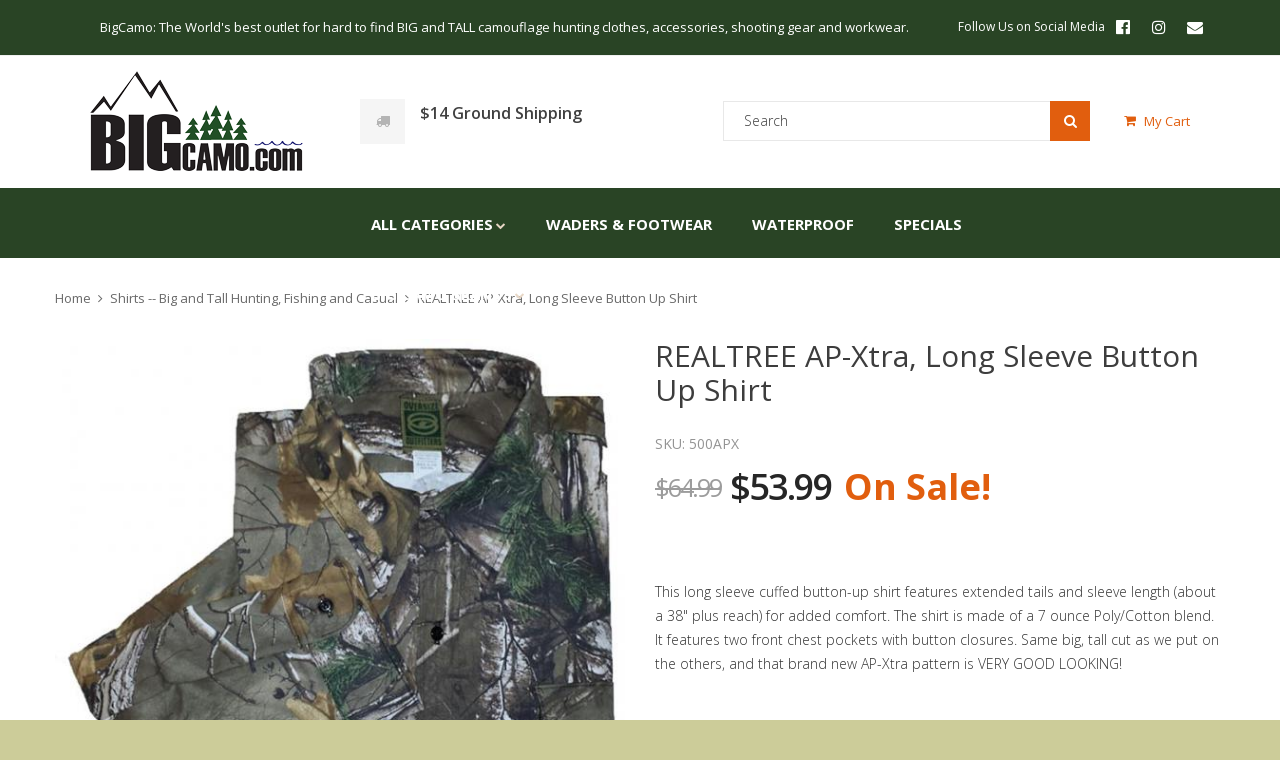

--- FILE ---
content_type: text/html; charset=ISO-8859-1
request_url: https://www.bigcamo.com/BigCamo.com-Big-Tall-Man-Hunting-Realtree-Camo-All-Purpose-Xtra-Fabric-Button-Down-Shirt.php
body_size: 8418
content:
<!DOCTYPE html>
<html lang="en">
<head>
<meta name="generator" content="ShopSite Pro 12 sp3 r4 (data - product-test.php)">

<link rel="shortcut icon" type="image/vnd.microsoft.icon" href="https://bigcamo.com/media/favicon.ico">
	<meta http-equiv="content-type" content="text/html; charset=utf-8" />
    <meta name="format-detection" content="telephone=no" />
    <meta name="apple-mobile-web-app-capable" content="yes" />
    <meta name="viewport" content="width=device-width, initial-scale=1, maximum-scale=1.0, user-scalable=no, minimal-ui"/>
    <link href="/css/bootstrap.min.css" rel="stylesheet" type="text/css" />
    <link href="/css/idangerous.swiper.css" rel="stylesheet" type="text/css" />
    <link rel="stylesheet" href="https://use.fontawesome.com/caaaedcc73.css">
		<link rel="stylesheet" href="/css/print.css">
	<link href="//fonts.googleapis.com/css?family=Open+Sans:300,400,600,700" rel="stylesheet">
    <link href="/css/style.css" rel="stylesheet" type="text/css" />
		<!--[if lt IE 9]>
		<link href="/css/ie9.css" rel="stylesheet" type="text/css" />
		<![endif]-->
				    <link rel="shortcut icon" href="img/favicon-2.ico" />
    <title>
    	    	        	            	REALTREE AP-Xtra, Long Sleeve Button Up Shirt        	    	    	            </title>
		<!-- Big Camo Container Tag; Do not remove or alter code in any way. Generated: 3/13/2017 -->


		<!-- Placement: Paste this code as high in the <head> of the page as possible. -->  

		<!-- Google Tag Manager -->
		<script>(function(w,d,s,l,i){w[l]=w[l]||[];w[l].push({'gtm.start':
		new Date().getTime(),event:'gtm.js'});var f=d.getElementsByTagName(s)[0],
		j=d.createElement(s),dl=l!='dataLayer'?'&l='+l:'';j.async=true;j.src=
		'https://www.googletagmanager.com/gtm.js?id='+i+dl;f.parentNode.insertBefore(j,f);
		})(window,document,'script','dataLayer','GTM-NK5CBDQ');</script>
		<!-- End Google Tag Manager -->
	<script type="text/javascript" src="https://www.bigcamo.com/media/en-US/javascript/jquery/jquery.js"></script>
  <script type="text/javascript">
    var ss_jQuery = jQuery.noConflict(true);
</script>

  <script type="text/javascript" src="https://www.bigcamo.com/media/en-US/javascript/jquery/json2.min.js"> </script>
  <script type="text/javascript">

function ss_handleResponse_inv(data) {
  var cnt = 0;
  while (data.getElementsByTagName("recid")[cnt] != undefined) {
    recid = data.getElementsByTagName("recid")[cnt].firstChild.nodeValue;
    msg = data.getElementsByTagName("message")[cnt].firstChild.nodeValue;
    id = document.getElementById('ss_inv' + recid);
    msg1 = msg.replace(/\"/g, '&quot;');
    msg2 = msg1.replace(/\|q\|/g, '"');
    id.innerHTML = msg2;
    cnt++;
  }
}
var ss_rec_str = '';
function ss_inv_getinfo() {
  var dataObj = {
     storeid: "*1255f2a48aa20570944060",
     itemnum: ss_rec_str
  }
  var data = ss_jQuery.param(dataObj, false);

  if (ss_rec_str != '') {
   ss_jQuery.ajax({ type: "GET",
    url: "https://www.bigcamo.com/cgi-bigcamo/sb/inv.cgi",
    data: data,
    dataType: "jsonp",
    crossDomain: true,
    jsonp: true,
    success: function(rdata, textStatus, jqXHR){
       if (window.DOMParser){
         parser=new DOMParser();
         data=parser.parseFromString(rdata.data,"text/xml");
         ss_handleResponse_inv(data);
       } else{ // Internet Explorer
         xmlDoc=new ActiveXObject("Microsoft.XMLDOM");
         xmlDoc.async=false;
         xmlDoc.loadXML(rdata.data);
         ss_handleResponse_inv(xmlDoc);
       }
    },
    error: function(jqXHR, textStatus, errorThrown){
           //            console.log(errorThrown);
    }
   });
 }
}
ss_jQuery(document).ready(function(){
  ss_inv_getinfo();
  return true;
});
  </script>
</head>

<body class="style-2 background2">
	<!-- Placement: Additionally, paste this code immediately after the opening <body> tag. -->  

	<!-- Google Tag Manager (noscript) -->
	<noscript><iframe src="https://www.googletagmanager.com/ns.html?id=GTM-NK5CBDQ"
	height="0" width="0" style="display:none;visibility:hidden"></iframe></noscript>
	<!-- End Google Tag Manager (noscript) -->

    <div id="content-block">

        <div class="content-center fixed-header-margin">
            <!-- HEADER -->
            <div class="header-wrapper style-2">
                <header class="type-1">
                    <div class="header-top">
                        <div class="header-top-entry">
								<p>BigCamo: The World's best outlet for hard to find BIG and TALL camouflage hunting clothes, accessories, shooting gear and workwear.</p>
                        </div>

                        <div class="socials-box">
							<p>Follow Us on Social Media</p>
							<a href="https://www.facebook.com/bigcamo" target="_blank"><i class="fa fa-facebook-official"></i></a>
							<a href="https://www.instagram.com/big_camo/" target="_blank"><i class="fa fa-instagram"></i></a>
							<a href="/mailinglistrequest.php" target="_blank"><i class="fa fa-envelope"></i></a>
                        </div>
                        <div class="menu-button responsive-menu-toggle-class"><i class="fa fa-reorder"></i></div>
                        <div class="clear"></div>
                    </div>

                    <div class="header-middle">
                        <div class="logo-wrapper">
                            <a id="logo" href="/index.php"><img src="/media/bigcamo-logo.png" alt="" /></a>
                        </div>

                        <div class="middle-entry">

                                    <a class="icon-entry" href="/shipping_information.php">
                                <span class="image">
                                    <i class="fa fa-truck"></i>
                                </span>
                                <span class="text">
                                    <b>$14 Ground Shipping</b>
                                </span>
                            </a>

                        </div>
												<div class="search-box size-1">
													<!-- VAR SEARCH IS NOT DEFINED -->													<form action="https://www.bigcamo.com/cgi-bigcamo/sb/productsearch.cgi?storeid=*1255f2a48aa20570944060" method="post">
														<div class="search-button">
															<i class="fa fa-search"></i>
															<input value="Go" type="submit" />
														</div>
														<div class="search-field">
															<input name="storeid" value="*1255f2a48aa20570944060" type="hidden">
															<input name="search_field" value="Search" onfocus="value=''" type="text" placeholder="Search for product" />
														</div>
													</form>
																									</div>
												<div class="right-entries">
                            <!-- VAR SEARCH IS NOT DEFINED --><a class="header-functionality-entry open-search-popup" href="#"><i class="fa fa-search"></i><span>Search</span></a>														<div  class="header-functionality-entry"><a href="https://www.bigcamo.com/cgi-bigcamo/sb/order.cgi?storeid=*1255f2a48aa20570944060&amp;function=show"><i class="fa fa-shopping-cart"> </i></a>
<script language="javascript">
var cookies=document.cookie;  //read in all cookies
var start = cookies.indexOf("ss_cart_0001148414=");
var cartvalues = "";
var linecount = 0;
var start1;
var end1;
var tmp;

// Start Output

if (start == -1)  //No cart cookie
{
  document.write("<a href=\"https://www.bigcamo.com/cgi-bigcamo/sb/order.cgi?storeid=*1255f2a48aa20570944060&amp;function=show\">");
  document.write("<span>My Cart</span> ");
  document.write("<\/a> ");
}
else   //cart cookie is present
{
  start = cookies.indexOf("=", start) +1;
  var end = cookies.indexOf(";", start);

  if (end == -1)
  {
    end = cookies.length;
  }
  cartvalues = unescape(cookies.substring(start,end)); //read in just the cookie data
  start = 0;
  while ((start = cartvalues.indexOf("|", start)) != -1)
  {
    start++;
    end = cartvalues.indexOf("|", start);
    if (end != -1)
    {
      linecount++;

      if (linecount == 2) // Total Quantity of Items
      {
        tmp = cartvalues.substring(start,end);
        colon = tmp.indexOf(":", 0);
        document.write("<a href=\"https://www.bigcamo.com/cgi-bigcamo/sb/order.cgi?storeid=*1255f2a48aa20570944060&amp;function=show\">");
        if ((tmp.substring(colon+1,end - start)) == 1 )
        {
          document.write("<span>My Cart</span> ");
        }
        else
        {
          document.write("<span>My Cart</span> ");
        }
        document.write("  ");
      }

      if (linecount == 3)  // Product Subtotal
      {
        tmp = cartvalues.substring(start,end);
        colon = tmp.indexOf(":", 0);
        document.write("<b>");
        document.write(tmp.substring(colon+1,end - start));
        document.write("</b><\/a>");
      }
      start = end;
    }
    else
      break;
    }
  }
</script>

</div>
                        </div>

                    </div>

                    <div class="close-header-layer"></div>
                    <div class="navigation active">
                        <div class="navigation-header responsive-menu-toggle-class">
                            <div class="title">Navigation</div>
                            <div class="close-menu"></div>
                        </div>
                        <div class="nav-overflow">
                            <div class="sidebar-navigation-title"></div>
                            <nav>
    <ul class="navbar">
        <li class="full-width">
            <a href="#">All Categories</a><i class="fa fa-chevron-down"></i>
            <div class="submenu">
              <div class="full-width-menu-items-full">
                  <div class="row">
                    <div class="col-lg-12">
                            <div class="col-md-4 allcatscol col1">
                                <ul class="list-type-1">
                                    <li><a href="/big-tall-accessories.php"><i class="fa fa-angle-right"></i>Accessories</a></li>
                                    <li><a href="/BigCamo.com-Big-Tall-Blaze-Orange-Hunting-Camo-Safety-Mens-BigMan-Products.php"><i class="fa fa-angle-right"></i>Blaze Orange &amp; Snow Gear</a></li>
                                    <li><a href="/casual-big-tall-bigcamo-workwear-hunt-fish.php"><i class="fa fa-angle-right"></i>Casual Wear</a></li>                                    
                                    <li><a href="/big-tall-hunting-bibs.php"><i class="fa fa-angle-right"></i>Bibs &amp; Coveralls</a></li>
                                    <li><a href="/extra-tall-clothing.php"><i class="fa fa-angle-right"></i>Extra Tall Sized Gear</a></li>
                                    <li><a href="/big-tall-fishing-gear-bigcamo.php"><i class="fa fa-angle-right"></i>Fishing Gear</a></li>
                                </ul>
                            </div>
                            <div class="col-md-4 allcatscol">
                                <ul class="list-type-1">
                                  <li><a href="/big-tall-hunting-work-jackets.php"><i class="fa fa-angle-right"></i>Jackets</a></li>
                                  <li><a href="/big-tall-hunting-fishing-pants.php"><i class="fa fa-angle-right"></i>Pants & Shorts</a></li>
                                  <li><a href="/big-tall-hunting-fishing-shirts.php"><i class="fa fa-angle-right"></i>Shirts</a></li>
                                  <li><a href="/big-tall-sporting-clays-skeet-gear.php"><i class="fa fa-angle-right"></i>Sporting Clays Gear</a></li>
                                  <li><a href="/Big-Camo-big-tall-turkey-hunting-gear.php"><i class="fa fa-angle-right"></i>Turkey Hunting Gear</a></li>
                                </ul>
                            </div>
                            <div class="col-md-4 allcatscol">
                                <ul class="list-type-1">
                                  <li><a href="/BigCamo.com-Big-Tall-Big-Man-Hunting-Fishing-Workwear-Skeet-Sporting-Clays-Vests.php"><i class="fa fa-angle-right"></i>Vests</a></li>
                                  <li><a href="/footwear.php"><i class="fa fa-angle-right"></i>Waders &amp; Footwear</a></li>  
                                  <li><a class="entry" href="/big-tall-waterfowl-hunting-gear-bigcamo.php"><span><i class="fa fa-angle-right"></i>Waterfowl Gear</span></a>                                
                                  <li><a href="/big-tall-water-wind-proof.php"><i class="fa fa-angle-right"></i>Water/Windproof Gear</a></li>
                                  <li><a href="/big-tall-man-work-jacket-pant-bib.php"><i class="fa fa-angle-right"></i>Workwear</a></li>
                                  </ul>
                              </div>
                    </div>
                  </div>
              </div>
                <div class="submenu-links-line">
    <div class="submenu-links-line-container">
        <!--<div class="cell-view">
            <div class="line-links"><b>Quicklinks:</b>  <a href="#">Blazers</a>, <a href="#">Jackets</a>, <a href="#">Shoes</a>, <a href="#">Bags</a>, <a href="#">Special offers</a>, <a href="#">Sales and discounts</a></div>
        </div>-->
        <div class="cell-view">
            <div class="red-message"><b>We've Got Your Gear Right Here!</b></div>
        </div>
    </div>
</div>

            </div>
        </li>
        <li class="simple-list">
            <a href="/footwear.php">Waders &amp; Footwear</a>
        </li>
        <li class="simple-list">
            <a href="/big-tall-water-wind-proof.php">Waterproof</a>
        </li>
        <li class="simple-list">
            <a href="/specials.php">Specials</a>
        </li>
        <li class="simple-list">
            <a>Big Camo Brands</a><i class="fa fa-chevron-down"></i>
            <div class="submenu">
                <ul class="simple-menu-list-column">
                   <li><a href="/Banded.php"><i class="fa fa-angle-right"></i>Banded</a></li>       
                    <li><a href="/Berne-Apparel-Big-Tall-Clothing-Selection-BigCamo.com.php"><i class="fa fa-angle-right"></i>Berne</a></li>
                    <li><a href="/BigCamo.com-Presents-Bog-Boots-Big-Tall-Hunting-Outdoors-Tactical.php"><i class="fa fa-angle-right"></i>Bogs Footwear</a></li>
                    <li><a href="/carhartt.php"><i class="fa fa-angle-right"></i>Carhartt</a></li>
                    <li><a href="/ColumbiaSportswear.php"><i class="fa fa-angle-right"></i>Columbia Sportswear</a></li>
                    <li><a href="/compass-360.php"><i class="fa fa-angle-right"></i>Compass 360</a></li>
                    <li><a href="/dickies.php"><i class="fa fa-angle-right"></i>Dickies</a></li>
                    <li><a href="/drake.php"><i class="fa fa-angle-right"></i>Drake</a></li>
                    <li><a href="/gamehide-big-tall-bigcamo.php"><i class="fa fa-angle-right"></i>Gamehide</a></li>
                    <li><a href="/gamekeeper-big-tall-bigcamo.php"><i class="fa fa-angle-right"></i>Gamekeeper</a></li>
                    <li><a href="/onyx.php"><i class="fa fa-angle-right"></i>Onyx</a></li>
                    <li><a href="/oversize-outfitters.php"><i class="fa fa-angle-right"></i>Oversize Outfitters</a></li>
                    <li><a href="/propper.php"><i class="fa fa-angle-right"></i>Propper Tactical</a></li>    
                    <li><a href="/Scent-Blocker.php"><i class="fa fa-angle-right"></i>Scent Blocker</a></li>                
                    <li><a href="/BigCamo.com-Presents-Scent-Lok-Technologies-With-Patent-Pending-Carbon-Alloy-Advanced-Scent-Control-Big-Tall-Hunting-Clothing-Wide-Odor-Adsorbent-Spectrum-System-For-Big-Tall-Outdoorsman.php"><i class="fa fa-angle-right"></i>ScentLok</a></li>
                    <li><a href="/Walls-Outdoors-Big-Tall-Clothing-Selection-BigCamo.com.php"><i class="fa fa-angle-right"></i>Walls</a></li>
                    <li><a href="/wild-hare.php"><i class="fa fa-angle-right"></i>Wild Hare</a></li>
                    <li><a href="/world-famous-sports.php"><i class="fa fa-angle-right"></i>World Famous Sports</a></li>

                </ul>
            </div>
        </li>

        <li class="fixed-header-visible">
            <a href="https://www.bigcamo.com/cgi-bigcamo/sb/order.cgi?storeid=*1255f2a48aa20570944060&amp;function=show" class="fixed-header-square-button open-cart-popup"><i class="fa fa-shopping-cart"></i></a>
            <!-- VAR SEARCH IS NOT DEFINED -->            <a class="fixed-header-square-button open-search-popup"><i class="fa fa-search"></i></a>
                    </li>
    </ul>

    <div class="clear"></div>

    <a href="/index.php" class="fixed-header-visible additional-header-logo"><img src="/media/bigcamo-logo-small.gif" alt=""/></a>
</nav>


                            <div class="navigation-footer responsive-menu-toggle-class">
                                <div class="socials-box">
                                    <a href="https://www.facebook.com/bigcamo" target="_blank"><i class="fa fa-facebook"></i></a>
                                    <a href="https://www.instagram.com/big_camo/" target="_blank"><i class="fa fa-instagram"></i></a>
                                    <div class="clear"></div>
                                </div>
                                <div class="navigation-copyright">Copyright &copy; 2023 - Oversize Outfitters LLC. All Rights Reserved.</div>
                            </div>
                        </div>
                    </div>
                </header>
                <div class="clear"></div>
            </div>


            <div class="content-push">

              <div class="breadcrumb-box main-content-2">
<a href="http://www.bigcamo.com/">Home</a><a href="https://www.bigcamo.com/big-tall-hunting-fishing-shirts.php">Shirts -- Big and Tall Hunting, Fishing and Casual</a><a href="https://www.bigcamo.com/BigCamo.com-Big-Tall-Man-Hunting-Realtree-Camo-All-Purpose-Xtra-Fabric-Button-Down-Shirt.php">REALTREE AP-Xtra, Long Sleeve Button Up Shirt</a>
              </div>

                <div class="information-blocks main-content-2">
                    <div class="row">
                        <div class="col-sm-6 information-entry">
                            <div class="product-preview-box">
                                <div class="swiper-container product-preview-swiper" data-autoplay="0" data-loop="1" data-speed="500" data-center="0" data-slides-per-view="1">
                                    <div class="swiper-wrapper">
                                      <div class="swiper-slide">
                                          <div class="product-zoom-image">
                                              <img src="https://www.bigcamo.com/media/ss_size1/BigCamo.com-Big-Tall-Man-Hunting-Realtree-Camo-All-Purpose-Xtra-Fabric-Button-Down-Shirt.jpg" alt="BigCamo.com-Big-Tall-Man-Hunting-Realtree-Camo-All-Purpose-Xtra-Fabric-Button-Down-Shirt.jpg" width="600" height="559" vspace="3" hspace="3" border="0">                                          </div>
                                      </div>
                                      <!--[if !IE]> -->
                                                                                                                                                                                                                                                                                                                              <!-- <![endif]-->
                                    </div>
                                    <div class="pagination"></div>
                                                                                                        </div>
                                <!--[if !IE]> -->
                                <div class="swiper-hidden-edges">
                                    <div class="swiper-container product-thumbnails-swiper" data-autoplay="0" data-loop="0" data-speed="500" data-center="0" data-slides-per-view="responsive" data-xs-slides="3" data-int-slides="3" data-sm-slides="3" data-md-slides="4" data-lg-slides="4" data-add-slides="4">
                                        <div class="swiper-wrapper">
                                          <div class="swiper-slide selected">
                                              <div class="paddings-container">
                                                  <img src="https://www.bigcamo.com/media/ss_size1/BigCamo.com-Big-Tall-Man-Hunting-Realtree-Camo-All-Purpose-Xtra-Fabric-Button-Down-Shirt.jpg" alt="BigCamo.com-Big-Tall-Man-Hunting-Realtree-Camo-All-Purpose-Xtra-Fabric-Button-Down-Shirt.jpg" width="600" height="559" vspace="3" hspace="3" border="0">                                              </div>
                                          </div>
                                                                                                                                  
                                                                                        
                                                                                        
                                                                                    </div>
                                        <div class="pagination"></div>
                                    </div>
                                </div>
                                <!-- <![endif]-->
                            </div>
                        </div>
                        <div class="col-sm-6 information-entry">
                            <div class="product-detail-box">

                                <h1 class="product-title">REALTREE AP-Xtra, Long Sleeve Button Up Shirt</h1>

                                
                                <h3 class="product-subtitle">SKU: 500APX</h3>
                                <div class="price detail-info-entry">
                                                                      <div class="prev">$64.99</div>
                                    <div class="current">$53.99</div>
                                    <div class="sale">On Sale!</div>
                                                                  </div>
                                <div class="rating-box">
                                                                        <div class="rating-number"></div>
                                </div>
                                                                <div class="product-description detail-info-entry">This long sleeve cuffed button-up shirt features extended tails and sleeve length (about a 38" plus  reach) for added comfort. The shirt is made of a 7 ounce Poly/Cotton blend. It features two front chest pockets with button closures. Same big, tall cut as we put on the others, and that brand new AP-Xtra pattern is VERY GOOD LOOKING!
<P><img align="rightt" src="/media/Realtree xtra.jpg
" />
<p>
<strong><font color="red">PLEASE NOTE:</font> ALL SALES FINAL</strong></div>
                                <div class="detail-info-entry">
                                  
                                                                            <form action="https://www.bigcamo.com/cgi-bigcamo/sb/order.cgi" method="post">
                                            <input type="hidden" name="storeid" value="*1255f2a48aa20570944060">
                                            <input type="hidden" name="dbname" value="products">
                                            <input type="hidden" name="function" value="add">
                                            Please select your sizes and patterns below:

                                            <div class="simple-drop-down">
                                            <script type="text/javascript" language="JavaScript">
function ss_change_image(field) {
  if (document.prod_img != undefined) {
    index = field.options.selectedIndex;
    image = image456[index];
    if (image != "") {
      document.prod_img.src=image;
      if (document.prod_img_main1 != undefined) {
        s_image = s_image456[index];
        t_image = t_image456[index];
        var str = "{gallery: 'gal1', smallimage: '"+s_image+"',largeimage: '"+image+"'}";
        document.prod_img.src=s_image;
        document.getElementById("prod_img_main").rel=str;
        document.prod_img_main1.src=t_image;
        document.getElementById("prod_img").href=image;
        ss_jQuery('.jqzoom').removeData('jqzoom');
        ss_jQuery('.jqzoom').jqzoom({zoomType:'innerzoom'});
        ss_jQuery('#prod_img_main').click();
      }
    } else {
      image="https://www.bigcamo.com/media/ss_size1/BigCamo.com-Big-Tall-Man-Hunting-Realtree-Camo-All-Purpose-Xtra-Fabric-Button-Down-Shirt.jpg";
      document.prod_img.src=image;
      if (document.prod_img_main1 != undefined) {
        var str = "{gallery: 'gal1', smallimage: '"+image+"',largeimage: '"+image+"'}";
        document.getElementById("prod_img_main").rel=str;
        document.prod_img_main1.src=image;
        document.getElementById("prod_img").href=image;
        ss_jQuery('.jqzoom').removeData('jqzoom');
        ss_jQuery('.jqzoom').jqzoom({zoomType:'innerzoom'});
        ss_jQuery('#prod_img_main').click();
      }
    }
  }
}
var image456 = new Array;
image456[0]="";
image456[1]="";
</script>
<select name="456:finopt:0" size=1 onChange="ss_change_image(this);return false">
<option value="Size:;n" selected>Size:</option>
<option value="6XL AP-Xtra" >6XL AP-Xtra</option>
</select>
<input type="hidden" name="456:finoptnum" value=1>
                                            </div>

                                            <input type="hidden" name="itemnum" value="456">
                                            <input type="submit" value="Add to Cart" class="button style-10">
                                        </form>
                                    
                                                                                            </div>
                            <!--[if !IE]> -->

                            <div class="accordeon">
                                <div class="accordeon-title">Shipping &amp; Returns</div>
                                <div class="accordeon-entry">
                                    <div><ul>
    <li><span class="block-title">HOW FAST CAN I GET IT??</span><br>
    Our Ship Info Page has a UPS Map that shows days in transit right to your door! <a href=" /shipping_information.php">Check your package times by clicking HERE!</a>.</li>
    </li>
    <li><span class="block-title">WANT PRIORITY?</span><br>
    Orders placed ONLINE with UPS Next/Second Day Service get top priority. Other ONLINE orders (which is 97+% of them) are next. <i>PLEASE</i> Order Online!</li>
    </li>
    <li><span class="block-title">Got a Question?</span><br>
    Please look <a href="/customer_service.php"> at some FAQ's and answers right here</a>, about Catalogs, International Ordering and Shipping Speed.</li>
    </li>
    <li><span class="block-title">ORDER BY PHONE?</span><br>
    Trying to order by phone during the season is very hard, at best. You will get faster, safer and more accurate results online, we promise.</li>
</ul></div><br>
                                    <br>
                                    <br>
                                </div>
                                                                </div>

                                <!-- <![endif]-->
                                <!--[if lt IE 9]>

                                <div class="shippingreturns">
                                    <h2>Shipping &amp; Returns</h2>
                                    <div>
                                        <br>
                                        <br>
                                        <br>
                                    </div>
                                                                        </div>

                                    <![endif]-->
                            </div>
                        </div>
                    </div>

                                        
                </div>






<!-- FOOTER -->
<div class="footer-wrapper style-2">
    <footer class="type-1">
        <div class="footer-columns-entry footer-top">
            <div class="row">
                <div class="col-md-3">
                    <a href="/index.php"><img class="footer-logo" src="/media/bigcamo-logo.png" alt="BigCamo.com" /></a>
                    <div class="footer-description">The World's best outlet for hard to find BIG and TALL camouflage hunting clothes, accessories, shooting gear and workwear. Learn more <a href="/about.php">about BigCamo</a>.</div>
                    <div class="clear"></div>
                </div>
                <div class="col-md-2 col-sm-4">
                    <h3 class="column-title">About BigCamo</h3>
                    <ul class="column">
                        <li><a href="/about.php">About Us</a></li>
                        <li><a href="/from-the-front-office.php">From the Front Office</a></li>
                        <li><a href="/customer_service.php">Customer Service</a></li>
                        <li><a href="/trophypicturesbigandtallcustomers.php">Customer Trophy Photos</a></li>
                    </ul>
                    <div class="clear"></div>
                </div>
                <div class="col-md-2 col-sm-4">
                    <h3 class="column-title">Information</h3>
                    <ul class="column">
                        <li><a href="/big-tall-clothing-waders-sizing-information.php">Sizing Information</a></li>
                        <li><a href="/International-Ordering-Instructions-BigCamo.com-Shipping-to-Canada-UK-Australia-Germany-Netherlands-Sweden-Denmark-Other-International-Destinations.php">International Orders</a></li>
                        <li><a href="/privacy_policy.php">Returns Procedure &amp; Privacy Statement</a></li>
                        <li><a href="/shipping_information.php">Shipping Information</a></li>
                    </ul>
                    <div class="clear"></div>
                </div>
                <div class="clearfix visible-sm-block"></div>
                <div class="col-md-5">
  <a href="/oversize-outfitters.php"><img src="/media/oversize-outfitters.gif" alt="Oversize Outfitters" class="oversize"/></a>
  <h3 class="column-title">Hours of Operation</h3>
                    <div class="footer-description">Visit our <a href="/contact_us.php">Contact Us</a> page for full contact information.</div>
                    <div class="footer-description">
                        <strong>Monday-Friday</strong>: 9 a.m. - 5 p.m.  CT<br>
    Closed Saturdays, Sundays and all major holidays.
                    </div>
  <div class="footer-description">
    <!-- Begin MailChimp Signup Form -->
        <link href="//cdn-images.mailchimp.com/embedcode/horizontal-slim-10_7.css" rel="stylesheet" type="text/css" /> <style type="text/css">
     #mc_embed_signup{background:#f2f0eb; clear:left; font:14px Helvetica,Arial,sans-serif; width:100%;}
    </style>
        <div id="mc_embed_signup">
        <form action="//bigcamo.us11.list-manage.com/subscribe/post?u=ada5ba18cb2be6e4ba3a965a8&amp;id=45d3b30d3e" method="post" id="mc-embedded-subscribe-form" name="mc-embedded-subscribe-form" class="validate" target="_blank" novalidate="">
            <div id="mc_embed_signup_scroll"><label for="mce-EMAIL">Like our gear? Join our email list today!!</label>  <input type="email" value="" name="EMAIL" class="email" id="mce-EMAIL" placeholder="email address" required="" />     <!-- real people should not fill this in and expect good things - do not remove this or risk form bot signups-->
            <div style="position: absolute; left: -5000px;" aria-hidden="true"><input type="text" name="b_ada5ba18cb2be6e4ba3a965a8_45d3b30d3e" tabindex="-1" value="" /></div>
            <div class="mc-button"><input type="submit" value="Subscribe" name="subscribe" id="mc-embedded-subscribe" class="button" /></div>
            </div>
        </form>
        </div>
        <!--End mc_embed_signup-->
  </div>
                    <div class="clear"></div>
                </div>
            </div>
        </div>
        <div class="footer-bottom-navigation">
            <div class="cell-view">
                <div class="footer-links">
                    <a href="/customer_service.php">FAQ</a>
                    <a href="/privacy_policy.php">Returns Procedure &amp; Privacy Statement</a>
                    <a href="/contact_us.php">Contact Us</a>
                </div>
                <div class="copyright">Copyright &copy; 2023 - Oversize Outfitters LLC. All Rights Reserved.</div>
            </div>
<div class="cell-view">
              <div class="payment-methods">
                  <div class="card"><img src="/media/icons/visa.png" alt="Visa"></div>
                  <div class="card"><img src="/media/icons/mastercard.png" alt="MasterCard"></div>
                  <div class="card"><img src="/media/icons/amex.png" alt="American Express"></div>
                  <div class="card"><img src="/media/icons/discover.png" alt="Discover"></div>
                  <!--<div class="card"><img src="/media/icons/paypal.png" alt="PayPal"></div>-->
              </div>
          </div>
        </div>
    </footer>
</div>
</div>

</div>
<div class="clear"></div>

</div>
<!-- VAR SEARCH IS NOT DEFINED -->
<div class="search-box popup">
  <form action="https://www.bigcamo.com/cgi-bigcamo/sb/productsearch.cgi?storeid=*1255f2a48aa20570944060" method="post">
    <div class="search-button">
      <i class="fa fa-search"></i>
      <input value="Go" type="submit" />
    </div>
    <div class="search-field">
      <input name="storeid" value="*1255f2a48aa20570944060" type="hidden">
      <input name="search_field" value="Search" onfocus="value=''" type="text" placeholder="Search for product" />
    </div>
  </form>
</div>



<script src="/js/jquery-2.1.3.min.js"></script>
<script src="/js/idangerous.swiper.min.js"></script>
<script src="/js/global.js"></script>

<!-- custom scrollbar -->
<script src="/js/jquery.mousewheel.js"></script>
<script src="/js/jquery.jscrollpane.min.js"></script>

<script type="text/javascript">
var _gaq = _gaq || [];
_gaq.push(['_setAccount', 'UA-75610424-1']);
_gaq.push(['_trackPageview']);
(function() {
var ga = document.createElement('script'); ga.type = 'text/javascript'; ga.async = true;

ga.src = ('https:' == document.location.protocol ? 'https://ssl' : 'http://www') + '.google-analytics.com/ga.js';
var s = document.getElementsByTagName('script')[0]; s.parentNode.insertBefore(ga, s);
})();
</script>
</body>
</html>


--- FILE ---
content_type: text/css
request_url: https://www.bigcamo.com/css/print.css
body_size: 960
content:
@media print{
  /* Global */
  body {
    font: 12pt Georgia, "Times New Roman", Times, serif;
    line-height: 1.3;
    margin:0;
    width: 100%;
  }
  .buttons, .button, .button.style-10, .button.style-11, footer, nav, section, header, footer, nav, aside, #BuySafeSealSpan, .navigation, .product-header-message, .product-header-content, .footer-wrapper, .donotprint {display: none!important;}
  .noscreen {display: inline;}
  /* Home Page */
  .splash, .tabs-entry .swiper-wrapper {width: 100%!important;}
  .tabs-entry {display: block;}
  .swiper-container {
    width: 100%;
    overflow: visible;
  }

  /* Category Page */
  .blog-sidebar {display: none;}

  /* More Info Page */
  .information-blocks.product-page .information-entry {margin: 0!important; float: none!important; width: 100%!important;}
  .information-blocks.product-page .product-preview-box, .information-blocks.product-page .swiper-wrapper {width: 100%!important; max-width: 100%!important;}
  .information-blocks.product-page .swiper-wrapper {transform: none!important;}
  .information-blocks.product-page .swiper-slide {width: 100%!important; height: 300px!important;}
  .information-blocks.product-page .swiper-slide img {width: auto!important; height: 300px!important;}
  .information-blocks.product-page .swiper-slide:first-child, .information-blocks.product-page .swiper-slide:nth-child(2){display: none!important;}
  .information-blocks.product-page .detail-info-entry-title {display: none;}
  .information-blocks.product-page .simple-drop-down.simple-field.size-1 {display: none;}
  .information-blocks.product-page .detail-info-entry.col-md-7 br {display: none;}

  /* Shopping Cart Page */
  input[type="image"] {
    display: none;
  }
  #bb-cartreg, .bb-padb, #bb-paymentsquare, #bb-recalculate, #bb-showbasket, #ss_payment, table.google_button, #bb-showbasket {display: none!important;}
  #cart-products, #bb-shipsquare, #cart-totals, .zipncountry, .zipncountry_txt, #shipoptions, .taxnship_hdr, .taxnship {width: 100%!important; max-width: 100%!important;}
  #trustmarks {display: none;}

  /* Check Out Page */
  #bb-orderdetails, #bb-ordersummary {width: 100%!important; max-width: 100%!important; margin: 0!important; float: none!important;}
  #bb-returntocart, #bb-emaillist {display: none;}

  /* Thank You Page */
    div.bb-thankslayout table.payment, .showprint {
        display: block;
        width: 100%;
    }
    .fourth, .fourths, .fifth, .fifths {
        clear: both;
        width: 100%;
    }
    .receipttable tr td {padding-top: 0px!important;}
    table.addr {margin-top: 0px!important;padding-top: 0px!important;}
    table.arrd tr td {margin-top: 10px!important; padding-top: 10px!important;}
  #BuySafeGuaranteeSpan {display: none!important;}
  #bb-inner {width: 100%!important; margin: 0!important;}
  #bb-inner h1{display: block; margin-bottom: 15px;}
  .content-center {margin: 0!important; padding: 0!important;}
}
